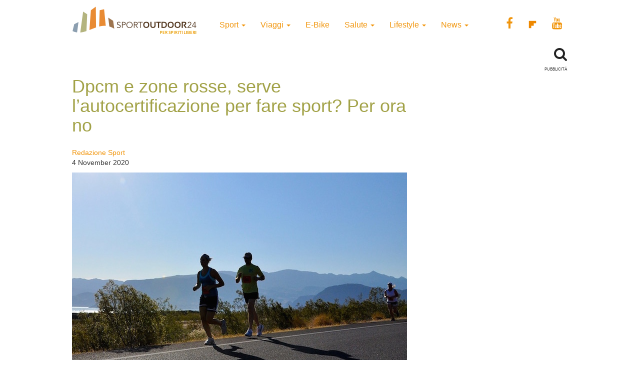

--- FILE ---
content_type: text/html; charset=UTF-8
request_url: https://www.sportoutdoor24.it/news/autocertificazione-sport/
body_size: 12668
content:
<!doctype html>
<html class="no-js" lang="en-US">
<head>
<meta charset="utf-8">
<meta http-equiv="x-ua-compatible" content="ie=edge">
<meta name="viewport" content="width=device-width, initial-scale=1">
<meta name='robots' content='index, follow, max-image-preview:large, max-snippet:-1, max-video-preview:-1' />
<script>window._gmp = window._gmp || {};window._gmp.pageType = 'default';</script><!-- Google Tag Manager -->
<script>(function(w,d,s,l,i){w[l]=w[l]||[];w[l].push({'gtm.start':
new Date().getTime(),event:'gtm.js'});var f=d.getElementsByTagName(s)[0],
j=d.createElement(s),dl=l!='dataLayer'?'&l='+l:'';j.async=true;j.src=
'https://www.googletagmanager.com/gtm.js?id='+i+dl;f.parentNode.insertBefore(j,f);
})(window,document,'script','dataLayer','GTM-T69XQHW');</script>
<!-- End Google Tag Manager -->
<!-- This site is optimized with the Yoast SEO plugin v18.4.1 - https://yoast.com/wordpress/plugins/seo/ -->
<title>Dpcm e zone rosse, serve l&#039;autocertificazione per fare sport? Per ora no</title>
<meta name="description" content="Nel nuovo Dpcm si parla di restrizioni nell’attività fisica e nello sport, ma al momento non è necessaria l’autocertificazione per chi esce da casa" />
<link rel="canonical" href="https://www.sportoutdoor24.it/news/autocertificazione-sport/" />
<meta property="og:locale" content="en_US" />
<meta property="og:type" content="article" />
<meta property="og:title" content="Dpcm e zone rosse, serve l&#039;autocertificazione per fare sport? Per ora no" />
<meta property="og:description" content="Nel nuovo Dpcm si parla di restrizioni nell’attività fisica e nello sport, ma al momento non è necessaria l’autocertificazione per chi esce da casa" />
<meta property="og:url" content="https://www.sportoutdoor24.it/news/autocertificazione-sport/" />
<meta property="og:site_name" content="SportOutdoor24" />
<meta property="article:publisher" content="https://www.facebook.com/sportoutdoor24" />
<meta property="article:published_time" content="2020-11-04T14:34:12+00:00" />
<meta property="article:modified_time" content="2020-11-05T12:46:56+00:00" />
<meta property="og:image" content="https://www.sportoutdoor24.it/app/uploads/2020/11/autocertificazione-sport.jpg" />
<meta property="og:image:width" content="670" />
<meta property="og:image:height" content="470" />
<meta property="og:image:type" content="image/jpeg" />
<meta name="twitter:card" content="summary_large_image" />
<script type="application/ld+json" class="yoast-schema-graph">{"@context":"https://schema.org","@graph":[{"@type":"Organization","@id":"https://www.sportoutdoor24.it/#organization","name":"SportOutdoor24","url":"https://www.sportoutdoor24.it/","sameAs":["https://www.facebook.com/sportoutdoor24","https://www.instagram.com/sportoutdoor24","https://www.youtube.com/c/Sportoutdoor24It/"],"logo":{"@type":"ImageObject","@id":"https://www.sportoutdoor24.it/#logo","inLanguage":"en-US","url":"https://www.sportoutdoor24.it/app/uploads/2021/01/sportoutdoor24.png","contentUrl":"https://www.sportoutdoor24.it/app/uploads/2021/01/sportoutdoor24.png","width":192,"height":192,"caption":"SportOutdoor24"},"image":{"@id":"https://www.sportoutdoor24.it/#logo"}},{"@type":"WebSite","@id":"https://www.sportoutdoor24.it/#website","url":"https://www.sportoutdoor24.it/","name":"SportOutdoor24","description":"Per spiriti liberi","publisher":{"@id":"https://www.sportoutdoor24.it/#organization"},"potentialAction":[{"@type":"SearchAction","target":{"@type":"EntryPoint","urlTemplate":"https://www.sportoutdoor24.it/?s={search_term_string}"},"query-input":"required name=search_term_string"}],"inLanguage":"en-US"},{"@type":"ImageObject","@id":"https://www.sportoutdoor24.it/news/autocertificazione-sport/#primaryimage","inLanguage":"en-US","url":"https://www.sportoutdoor24.it/app/uploads/2020/11/autocertificazione-sport.jpg","contentUrl":"https://www.sportoutdoor24.it/app/uploads/2020/11/autocertificazione-sport.jpg","width":670,"height":470,"caption":"autocertificazione-sport"},{"@type":"WebPage","@id":"https://www.sportoutdoor24.it/news/autocertificazione-sport/#webpage","url":"https://www.sportoutdoor24.it/news/autocertificazione-sport/","name":"Dpcm e zone rosse, serve l'autocertificazione per fare sport? Per ora no","isPartOf":{"@id":"https://www.sportoutdoor24.it/#website"},"primaryImageOfPage":{"@id":"https://www.sportoutdoor24.it/news/autocertificazione-sport/#primaryimage"},"datePublished":"2020-11-04T14:34:12+00:00","dateModified":"2020-11-05T12:46:56+00:00","description":"Nel nuovo Dpcm si parla di restrizioni nell’attività fisica e nello sport, ma al momento non è necessaria l’autocertificazione per chi esce da casa","breadcrumb":{"@id":"https://www.sportoutdoor24.it/news/autocertificazione-sport/#breadcrumb"},"inLanguage":"en-US","potentialAction":[{"@type":"ReadAction","target":["https://www.sportoutdoor24.it/news/autocertificazione-sport/"]}]},{"@type":"BreadcrumbList","@id":"https://www.sportoutdoor24.it/news/autocertificazione-sport/#breadcrumb","itemListElement":[{"@type":"ListItem","position":1,"name":"Home","item":"https://www.sportoutdoor24.it/"},{"@type":"ListItem","position":2,"name":"Dpcm e zone rosse, serve l&#8217;autocertificazione per fare sport? Per ora no"}]},{"@type":"Article","@id":"https://www.sportoutdoor24.it/news/autocertificazione-sport/#article","isPartOf":{"@id":"https://www.sportoutdoor24.it/news/autocertificazione-sport/#webpage"},"author":{"@id":"https://www.sportoutdoor24.it/#/schema/person/b471f8ba475ff0c9bd2e44a7e140d3a6"},"headline":"Dpcm e zone rosse, serve l&#8217;autocertificazione per fare sport? Per ora no","datePublished":"2020-11-04T14:34:12+00:00","dateModified":"2020-11-05T12:46:56+00:00","mainEntityOfPage":{"@id":"https://www.sportoutdoor24.it/news/autocertificazione-sport/#webpage"},"wordCount":698,"publisher":{"@id":"https://www.sportoutdoor24.it/#organization"},"image":{"@id":"https://www.sportoutdoor24.it/news/autocertificazione-sport/#primaryimage"},"thumbnailUrl":"https://www.sportoutdoor24.it/app/uploads/2020/11/autocertificazione-sport.jpg","keywords":["coronavirus","covid-19","dpcm"],"articleSection":["News"],"inLanguage":"en-US"},{"@type":"Person","@id":"https://www.sportoutdoor24.it/#/schema/person/b471f8ba475ff0c9bd2e44a7e140d3a6","name":"Redazione Sport","image":{"@type":"ImageObject","@id":"https://www.sportoutdoor24.it/#personlogo","inLanguage":"en-US","url":"https://secure.gravatar.com/avatar/2ba1f19f329e348e3abddd0d3484e96e?s=96&d=mm&r=g","contentUrl":"https://secure.gravatar.com/avatar/2ba1f19f329e348e3abddd0d3484e96e?s=96&d=mm&r=g","caption":"Redazione Sport"},"url":"https://www.sportoutdoor24.it/author/redazione-sport/"}]}</script>
<!-- / Yoast SEO plugin. -->
<link rel="icon" href="https://www.sportoutdoor24.it/app/themes/sportoutdoor24_2021/assets/images/favicon.ico" >
<link rel="shortcut icon" href="https://www.sportoutdoor24.it/app/themes/sportoutdoor24_2021/assets/images/favicon.ico" >
<link rel="apple-touch-icon" href="https://www.sportoutdoor24.it/app/themes/sportoutdoor24_2021/assets/images/apple-icon-sportoutdoor24.png" >
<link rel="apple-touch-icon" sizes="57x57" href="https://www.sportoutdoor24.it/app/themes/sportoutdoor24_2021/assets/images/favicon/apple-icon-57x57.png">
<link rel="apple-touch-icon" sizes="60x60" href="https://www.sportoutdoor24.it/app/themes/sportoutdoor24_2021/assets/images/favicon/apple-icon-60x60.png">
<link rel="apple-touch-icon" sizes="72x72" href="https://www.sportoutdoor24.it/app/themes/sportoutdoor24_2021/assets/images/favicon/apple-icon-72x72.png">
<link rel="apple-touch-icon" sizes="76x76" href="https://www.sportoutdoor24.it/app/themes/sportoutdoor24_2021/assets/images/favicon/apple-icon-76x76.png">
<link rel="apple-touch-icon" sizes="114x114" href="https://www.sportoutdoor24.it/app/themes/sportoutdoor24_2021/assets/images/favicon/apple-icon-114x114.png">
<link rel="apple-touch-icon" sizes="120x120" href="https://www.sportoutdoor24.it/app/themes/sportoutdoor24_2021/assets/images/favicon/apple-icon-120x120.png">
<link rel="apple-touch-icon" sizes="144x144" href="https://www.sportoutdoor24.it/app/themes/sportoutdoor24_2021/assets/images/favicon/apple-icon-144x144.png">
<link rel="apple-touch-icon" sizes="152x152" href="https://www.sportoutdoor24.it/app/themes/sportoutdoor24_2021/assets/images/favicon/apple-icon-152x152.png">
<link rel="apple-touch-icon" sizes="180x180" href="https://www.sportoutdoor24.it/app/themes/sportoutdoor24_2021/assets/images/favicon/apple-icon-180x180.png">
<link rel="icon" type="image/png" sizes="192x192"  href="https://www.sportoutdoor24.it/app/themes/sportoutdoor24_2021/assets/images/favicon/android-icon-192x192.png">
<link rel="icon" type="image/png" sizes="32x32" href="https://www.sportoutdoor24.it/app/themes/sportoutdoor24_2021/assets/images/favicon/favicon-32x32.png">
<link rel="icon" type="image/png" sizes="96x96" href="https://www.sportoutdoor24.it/app/themes/sportoutdoor24_2021/assets/images/favicon/favicon-96x96.png">
<link rel="icon" type="image/png" sizes="16x16" href="https://www.sportoutdoor24.it/app/themes/sportoutdoor24_2021/assets/images/favicon/favicon-16x16.png">
<link rel="manifest" href="https://www.sportoutdoor24.it/app/themes/sportoutdoor24_2021/assets/images/favicon/manifest.json">
<meta name="msapplication-TileColor" content="#ffffff">
<meta name="msapplication-TileImage" content="/ms-icon-144x144.png">
<meta name="theme-color" content="#ffffff">
<!-- <link rel='stylesheet' id='wp-block-library-css'  href='https://www.sportoutdoor24.it/wp/wp-includes/css/dist/block-library/style.css?ver=5.7.2' type='text/css' media='all' /> -->
<!-- <link rel='stylesheet' id='custom-style-css'  href='https://www.sportoutdoor24.it/app/themes/sportoutdoor24_2021/assets/styles/custom.css?ver=5.7.2' type='text/css' media='all' /> -->
<!-- <link rel='stylesheet' id='sage_css-css'  href='https://www.sportoutdoor24.it/app/themes/sportoutdoor24_2021/dist/styles/main.css?ver=20200313' type='text/css' media='all' /> -->
<!-- <link rel='stylesheet' id='colorbox-css'  href='https://www.sportoutdoor24.it/app/plugins/slideshow-gallery/views/default/css/colorbox.css?ver=1.3.19' type='text/css' media='all' /> -->
<link rel="stylesheet" type="text/css" href="//www.sportoutdoor24.it/app/cache/wpfc-minified/jpb68wuc/hghz1.css" media="all"/>
<script type='text/javascript' src='https://www.sportoutdoor24.it/wp/wp-includes/js/jquery/jquery.js?ver=3.5.1' id='jquery-core-js'></script>
<script type='text/javascript' defer src='https://www.sportoutdoor24.it/wp/wp-includes/js/jquery/jquery-migrate.js?ver=3.3.2' id='jquery-migrate-js'></script>
<script type='text/javascript' defer src='https://www.sportoutdoor24.it/app/plugins/slideshow-gallery/views/default/js/gallery.js?ver=1.0' id='slideshow-gallery-js'></script>
<script type='text/javascript' defer src='https://www.sportoutdoor24.it/app/plugins/slideshow-gallery/views/default/js/colorbox.js?ver=1.6.3' id='colorbox-js'></script>
<script type='text/javascript' defer src='https://www.sportoutdoor24.it/app/plugins/slideshow-gallery/views/default/js/jquery-ui.js?ver=5.7.2' id='jquery-ui-effects-js'></script>
<link rel="https://api.w.org/" href="https://www.sportoutdoor24.it/wp-json/" /><link rel="alternate" type="application/json" href="https://www.sportoutdoor24.it/wp-json/wp/v2/posts/65958" /><link rel="EditURI" type="application/rsd+xml" title="RSD" href="https://www.sportoutdoor24.it/wp/xmlrpc.php?rsd" />
<link rel="wlwmanifest" type="application/wlwmanifest+xml" href="https://www.sportoutdoor24.it/wp/wp-includes/wlwmanifest.xml" /> 
<meta name="generator" content="WordPress 5.7.2" />
<link rel='shortlink' href='https://www.sportoutdoor24.it/?p=65958' />
<link rel="alternate" type="application/json+oembed" href="https://www.sportoutdoor24.it/wp-json/oembed/1.0/embed?url=https%3A%2F%2Fwww.sportoutdoor24.it%2Fnews%2Fautocertificazione-sport%2F" />
<link rel="alternate" type="text/xml+oembed" href="https://www.sportoutdoor24.it/wp-json/oembed/1.0/embed?url=https%3A%2F%2Fwww.sportoutdoor24.it%2Fnews%2Fautocertificazione-sport%2F&#038;format=xml" />
<script type="text/javascript">
(function($) {
var $document = $(document);
$document.ready(function() {
if (typeof $.fn.colorbox !== 'undefined') {
$.extend($.colorbox.settings, {
current: "Image {current} of {total}",
previous: "Previous",
next: "Next",
close: "Close",
xhrError: "This content failed to load",
imgError: "This image failed to load"
});
}
});
})(jQuery);
</script><link rel="icon" href="https://www.sportoutdoor24.it/app/uploads/2021/03/favicon-32x32.png" sizes="32x32" />
<link rel="icon" href="https://www.sportoutdoor24.it/app/uploads/2021/03/favicon-192x192.png" sizes="192x192" />
<link rel="apple-touch-icon" href="https://www.sportoutdoor24.it/app/uploads/2021/03/favicon-180x180.png" />
<meta name="msapplication-TileImage" content="https://www.sportoutdoor24.it/app/uploads/2021/03/favicon-270x270.png" />
<script async type="text/javascript" src="//clickiocmp.com/t/consent_239383.js"></script>
<script>!function(){var M=document.createElement("div");M.className="azerion_privacy_privacy",M.style.position="fixed",M.style.padding="0",M.style.zIndex="9999",M.style.background="#f7f7f7",M.style.bottom="70px",M.style.left="0",M.style.boxSizing="border-box",M.style.fontFamily="Helvetica Neue,arial,sans-serif",M.style.fontWeight="400",M.style.fontSize="14px",M.style.lineHeight="14px",M.style["border-top-left-radius"]="3px",M.style["border-top-right-radius"]="3px",M.style["border-bottom-right-radius"]="3px",M.style["-webkit-border-top-left-radius"]="3px",M.style["-webkit-border-top-right-radius"]="3px",M.style["-webkit-border-bottom-right-radius"]="3px",M.style["-moz-border-radius-topleft"]="3px",M.style["-moz-border-radius-topright"]="3px",M.style["-moz-border-radius-bottomright"]="3px",M.style["writing-mode"]="tb-rl";var t=document.createElement("a");t.className="azerion_privacy_privacybutton",t.href="javascript:void(0)",t.onclick=function(){return void 0!==window.__lxG__consent__&&null!==window.__lxG__consent__.getState()&&window.__lxG__consent__.showConsent(),!1},t.style.padding="5px",t.style.display="block",t.style.textDecoration="none",t.style.color="#888",t.style.cursor="pointer",t.style.boxSizing="border-box",t.style.backgroundColor="transparent",M.appendChild(t);var w=document.createElement("img");w.className="azerion_privacy_privacyimg",w.src="[data-uri]",w.style.width="14px",w.style.height="14px",w.style.borderStyle="none",w.style.boxSizing="border-box",t.appendChild(w),t.innerHTML+="Privacy";var D=0;window.onscroll=function(){0==D&&(D++,document.body.appendChild(M))}}();</script>
<style>
.gmp-container-ads{
min-height: 280px;
display: flex;
flex-direction: column;
justify-content: center;
align-items: center;
}
@media only screen and (max-width:970px) {
#gmp-topmobile{
min-height: 280px;
display: flex;
flex-direction: column;
justify-content: center;
align-items: center;
}
#gmpSkinMobileSpacer{
height:0;
min-height:0!important;
}
header.header-site{
margin-top:100px;
}
}
@media only screen and (min-width:971px) {
#gmp-masthead {
min-height: 250px;
}
#gmp-topright,
#gmp-middleright{
min-height: 600px;
}
#gmp-insideposttop {
min-height: 280px;
display: flex;
flex-direction: column;
justify-content: center;
align-items: center;
}
}
</style>
<meta name="google-site-verification" content="3RiKFQYT4Acvq1OI-1zYxWp93EapmaiJlBs_7x6nmZ0" />
<script>
var COOKIES_ACCEPTED = false ;
</script>
</head>
<body class="post-template-default single single-post postid-65958 single-format-standard autocertificazione-sport">
<!-- Google Tag Manager (noscript) -->
<noscript><iframe src="https://www.googletagmanager.com/ns.html?id=GTM-T69XQHW"
height="0" width="0" style="display:none;visibility:hidden"></iframe></noscript>
<!-- End Google Tag Manager (noscript) -->	  
<header class="header-site" role="banner">  
<div class="container">
<div class="row">
<a class="brand" title="SportOutdoor24" href="https://www.sportoutdoor24.it/" data-wpel-link="internal">
<img src="https://www.sportoutdoor24.it/app/themes/sportoutdoor24_2021/assets/images/sportoutdoor24-logo.png" alt="Sportoutdoor24 logo" class="brand-img" />
</a>
<div class="navbar-header">
<span class="navbar-label">MENU</span>
<button type="button" class="navbar-toggle collapsed menu-toggle" data-toggle="collapse" data-target=".navbar-collapse"
on="tap:AMP.setState( { navMenuExpanded: ! navMenuExpanded } )"
[class]="'navbar-toggle collapsed menu-toggle' + ( navMenuExpanded ? ' toggled-on' : '' )"
aria-expanded="false"
[aria-expanded]="navMenuExpanded ? 'true' : 'false'"
>
<span class="sr-only">Toggle navigation</span>
<span class="icon-bar"></span>
<span class="icon-bar"></span>
<span class="icon-bar"></span>
</button>
</div>
<nav class="collapse navbar-collapse" role="navigation">
<div class="menu-menu-categorie-container"><ul id="menu-menu-categorie" class="nav navbar-nav"><li id="menu-item-1688" class="menu-item menu-item-type-taxonomy menu-item-object-category menu-item-has-children menu-item-1688 dropdown"><a title="Sport" href="https://www.sportoutdoor24.it/sport/" data-toggle="dropdown" class="dropdown-toggle" aria-haspopup="true" data-wpel-link="internal">Sport <span class="caret hidden-xs"></span></a>
<ul role="menu" class=" dropdown-menu">
<li id="menu-item-1692" class="menu-item menu-item-type-taxonomy menu-item-object-category menu-item-1692"><a title="Running" href="https://www.sportoutdoor24.it/sport/running/" data-wpel-link="internal">Running</a></li>
<li id="menu-item-1691" class="menu-item menu-item-type-taxonomy menu-item-object-category menu-item-has-children menu-item-1691 dropdown"><a title="Bici" href="https://www.sportoutdoor24.it/sport/bici/" data-wpel-link="internal">Bici</a>
<ul role="menu" class=" dropdown-menu">
<li id="menu-item-61497" class="menu-item menu-item-type-taxonomy menu-item-object-category menu-item-61497"><a title="MTB" href="https://www.sportoutdoor24.it/sport/bici/mtb/" data-wpel-link="internal">MTB</a></li>
<li id="menu-item-61498" class="menu-item menu-item-type-taxonomy menu-item-object-category menu-item-61498"><a title="Strada" href="https://www.sportoutdoor24.it/sport/bici/strada/" data-wpel-link="internal">Strada</a></li>
</ul>
</li>
<li id="menu-item-1695" class="menu-item menu-item-type-taxonomy menu-item-object-category menu-item-1695"><a title="Trekking" href="https://www.sportoutdoor24.it/sport/trekking/" data-wpel-link="internal">Trekking</a></li>
<li id="menu-item-1690" class="menu-item menu-item-type-taxonomy menu-item-object-category menu-item-1690"><a title="Fitness" href="https://www.sportoutdoor24.it/sport/fitness/" data-wpel-link="internal">Fitness</a></li>
<li id="menu-item-1693" class="menu-item menu-item-type-taxonomy menu-item-object-category menu-item-1693"><a title="Sport Invernali" href="https://www.sportoutdoor24.it/sport/sport-invernali/" data-wpel-link="internal">Sport Invernali</a></li>
<li id="menu-item-1694" class="menu-item menu-item-type-taxonomy menu-item-object-category menu-item-1694"><a title="Sport acquatici" href="https://www.sportoutdoor24.it/sport/sport-acquatici/" data-wpel-link="internal">Sport acquatici</a></li>
<li id="menu-item-1689" class="menu-item menu-item-type-taxonomy menu-item-object-category menu-item-1689"><a title="Arrampicata" href="https://www.sportoutdoor24.it/sport/arrampicata/" data-wpel-link="internal">Arrampicata</a></li>
<li id="menu-item-61499" class="menu-item menu-item-type-taxonomy menu-item-object-category menu-item-61499"><a title="Nuoto" href="https://www.sportoutdoor24.it/sport/nuoto/" data-wpel-link="internal">Nuoto</a></li>
</ul>
</li>
<li id="menu-item-1706" class="menu-item menu-item-type-taxonomy menu-item-object-category menu-item-has-children menu-item-1706 dropdown"><a title="Viaggi" href="https://www.sportoutdoor24.it/viaggi/" data-toggle="dropdown" class="dropdown-toggle" aria-haspopup="true" data-wpel-link="internal">Viaggi <span class="caret hidden-xs"></span></a>
<ul role="menu" class=" dropdown-menu">
<li id="menu-item-1713" class="menu-item menu-item-type-taxonomy menu-item-object-category menu-item-1713"><a title="Montagna" href="https://www.sportoutdoor24.it/viaggi/montagna/" data-wpel-link="internal">Montagna</a></li>
<li id="menu-item-1712" class="menu-item menu-item-type-taxonomy menu-item-object-category menu-item-1712"><a title="Cicloturismo" href="https://www.sportoutdoor24.it/viaggi/cicloturismo/" data-wpel-link="internal">Cicloturismo</a></li>
<li id="menu-item-1711" class="menu-item menu-item-type-taxonomy menu-item-object-category menu-item-1711"><a title="Cammini" href="https://www.sportoutdoor24.it/viaggi/cammini/" data-wpel-link="internal">Cammini</a></li>
<li id="menu-item-1709" class="menu-item menu-item-type-taxonomy menu-item-object-category menu-item-1709"><a title="Italia" href="https://www.sportoutdoor24.it/viaggi/italia/" data-wpel-link="internal">Italia</a></li>
<li id="menu-item-1708" class="menu-item menu-item-type-taxonomy menu-item-object-category menu-item-1708"><a title="Avventura" href="https://www.sportoutdoor24.it/viaggi/avventura/" data-wpel-link="internal">Avventura</a></li>
<li id="menu-item-1710" class="menu-item menu-item-type-taxonomy menu-item-object-category menu-item-1710"><a title="Bambini" href="https://www.sportoutdoor24.it/viaggi/bambini/" data-wpel-link="internal">Bambini</a></li>
<li id="menu-item-61501" class="menu-item menu-item-type-taxonomy menu-item-object-category menu-item-61501"><a title="Dove Sciare" href="https://www.sportoutdoor24.it/viaggi/dove-sciare/" data-wpel-link="internal">Dove Sciare</a></li>
</ul>
</li>
<li id="menu-item-1718" class="menu-item menu-item-type-taxonomy menu-item-object-category menu-item-1718"><a title="E-Bike" href="https://www.sportoutdoor24.it/lifestyle/e-bike/" data-wpel-link="internal">E-Bike</a></li>
<li id="menu-item-1696" class="menu-item menu-item-type-taxonomy menu-item-object-category menu-item-has-children menu-item-1696 dropdown"><a title="Salute" href="https://www.sportoutdoor24.it/salute/" data-toggle="dropdown" class="dropdown-toggle" aria-haspopup="true" data-wpel-link="internal">Salute <span class="caret hidden-xs"></span></a>
<ul role="menu" class=" dropdown-menu">
<li id="menu-item-1699" class="menu-item menu-item-type-taxonomy menu-item-object-category menu-item-1699"><a title="Alimentazione" href="https://www.sportoutdoor24.it/salute/alimentazione/" data-wpel-link="internal">Alimentazione</a></li>
<li id="menu-item-61496" class="menu-item menu-item-type-taxonomy menu-item-object-category menu-item-61496"><a title="Cure e rimedi" href="https://www.sportoutdoor24.it/salute/cure-rimedi/" data-wpel-link="internal">Cure e rimedi</a></li>
<li id="menu-item-1700" class="menu-item menu-item-type-taxonomy menu-item-object-category menu-item-1700"><a title="Psicologia" href="https://www.sportoutdoor24.it/salute/psicologia/" data-wpel-link="internal">Psicologia</a></li>
</ul>
</li>
<li id="menu-item-1714" class="menu-item menu-item-type-taxonomy menu-item-object-category menu-item-has-children menu-item-1714 dropdown"><a title="Lifestyle" href="https://www.sportoutdoor24.it/lifestyle/" data-toggle="dropdown" class="dropdown-toggle" aria-haspopup="true" data-wpel-link="internal">Lifestyle <span class="caret hidden-xs"></span></a>
<ul role="menu" class=" dropdown-menu">
<li id="menu-item-1716" class="menu-item menu-item-type-taxonomy menu-item-object-category menu-item-1716"><a title="Auto" href="https://www.sportoutdoor24.it/lifestyle/auto/" data-wpel-link="internal">Auto</a></li>
<li id="menu-item-1720" class="menu-item menu-item-type-taxonomy menu-item-object-category menu-item-1720"><a title="Cultura" href="https://www.sportoutdoor24.it/lifestyle/cultura/" data-wpel-link="internal">Cultura</a></li>
<li id="menu-item-1719" class="menu-item menu-item-type-taxonomy menu-item-object-category menu-item-1719"><a title="Tecnologia" href="https://www.sportoutdoor24.it/lifestyle/tecnologia/" data-wpel-link="internal">Tecnologia</a></li>
<li id="menu-item-61495" class="menu-item menu-item-type-taxonomy menu-item-object-category menu-item-61495"><a title="Ambiente" href="https://www.sportoutdoor24.it/lifestyle/ambiente/" data-wpel-link="internal">Ambiente</a></li>
</ul>
</li>
<li id="menu-item-1701" class="menu-item menu-item-type-taxonomy menu-item-object-category current-post-ancestor current-menu-parent current-post-parent menu-item-has-children menu-item-1701 dropdown"><a title="News" href="https://www.sportoutdoor24.it/news/" data-toggle="dropdown" class="dropdown-toggle" aria-haspopup="true" data-wpel-link="internal">News <span class="caret hidden-xs"></span></a>
<ul role="menu" class=" dropdown-menu">
<li id="menu-item-1703" class="menu-item menu-item-type-taxonomy menu-item-object-category menu-item-1703"><a title="Eventi" href="https://www.sportoutdoor24.it/news/eventi/" data-wpel-link="internal">Eventi</a></li>
</ul>
</li>
</ul></div>       
<div class="social_general">
<a href="https://www.facebook.com/sportoutdoor24" target="_blank" data-wpel-link="external" rel="external noopener noreferrer"><i class="fa fa-facebook"></i></a>
<a href="https://flipboard.com/@Sportoutdoor24" target="_blank" data-wpel-link="external" rel="external noopener noreferrer"><img src="/app/themes/sportoutdoor24/assets/images/flipboard-brands.svg" style="display:inline-block; width:24px;vertical-align:middle;filter:invert(100%);background-color:#1177ff;" alt="sfoglia SportOutdoor24 su Flipboard"></a>
<a href="https://www.youtube.com/channel/UCsHX8lkdFLdQz9Mit6J-e5w" target="_blank" data-wpel-link="external" rel="external noopener noreferrer"><i class="fa fa-youtube"></i></a>
</div>
</nav>
</div>
<div class="row">
<div class="col-xs-8"> 
</div>
<div class="col-xs-4">
<div class="WrapSearch"><i class="fa fa-search"></i>                <div id="searchwrapper"  role="search">
<form method="get" id="searchform" action="https://www.sportoutdoor24.it/">
<div class="form-group">
<input type="text" class="searchbox form-control" name="s" value="" id="s" placeholder="Cerca..." />
</div>
</form>
</div>
</div>	    </div>
</div>
<div class="row">
<div class="box_inevidenza">
</div>
</div>
</div>
</header>
<div class="wrap container" role="document">
<div class="content row">
<main id="main" class="main" role="main">
<div class="row ColContent-row">
<div class="col-md-8 ColContentMain">
<div class='code-block code-block-3' style='margin: 8px 0; clear: both;'>
<div id="gmpSkinMobileSpacer"></div></div>
<article class="post-65958 post type-post status-publish format-standard has-post-thumbnail hentry category-news tag-coronavirus tag-covid-19 tag-dpcm">
<h1>Dpcm e zone rosse, serve l&#8217;autocertificazione per fare sport? Per ora no</h1>
<div class="row">
<div class="col-xs-12 col-sm-6"><p class="byline author vcard">
<a href="https://www.sportoutdoor24.it/author/redazione-sport/" rel="author" class="fn" data-wpel-link="internal">
Redazione Sport	</a><br>
<time class="updated" datetime="2020-11-04T15:34:12+01:00"> 4 November 2020</time>
</p>
</div>
<div class="col-xs-12 col-sm-6 text-center">
<div class="addthis_inline_share_toolbox"></div><amp-addthis width="320" height="92" layout="responsive" data-pub-id="ra-6131f0c3fab12709" data-widget-id="ll7m" data-widget-type="floating"></amp-addthis></div>
</div>
<header class="header-single-post">
<img width="670" height="470" src="https://www.sportoutdoor24.it/app/uploads/2020/11/autocertificazione-sport-670x470.jpg" class="img-responsive wp-post-image" alt="autocertificazione-sport" loading="lazy" srcset="https://www.sportoutdoor24.it/app/uploads/2020/11/autocertificazione-sport.jpg 670w, https://www.sportoutdoor24.it/app/uploads/2020/11/autocertificazione-sport-331x232.jpg 331w" sizes="(max-width: 670px) 100vw, 670px" /></header>
<div class="entry-content">
<div class='code-block code-block-1' style='margin: 8px auto; text-align: center; display: block; clear: both;'>
<div id='gmp-intext_vip' class='gmp'></div></div>
<p>Nelle norme del <strong>nuovo Dpcm del 3 novembre</strong> si spiega se<strong> serve autocertificazione per fare sport nelle zone rosse?</strong> Risposta veloce: no, non serve. Almeno per ora. E naturalmente a meno che non ci stiamo muovendo in deroga ai divieti.<br />
Le misure restrittive per gli spostamenti fanno differenza fra le attività che si possono fare a livello nazionale e quelle pi restrittive dedicate alle zone a più alto rischio.<br />
Dopo l’attribuzione delle categorie di rischio alle regioni e provincie <strong>(zone gialle, arancioni, rosse),</strong> e misure anti Covid del nuovo Dpcm entreranno in vigore <strong>dal 6 novembre e dureranno fino al 3 dicembre</strong>, nella speranza di poter passare le feste Natalizie con una maggiore libertà.</p><div class='code-block code-block-4' style='margin: 8px auto; text-align: center; display: block; clear: both;'>
<div id='gmp-topmobile' class='gmp'></div></div>
<div class='code-block code-block-2' style='margin: 8px auto; text-align: center; display: block; clear: both;'>
<div id='gmp-insideposttop' class='gmp'></div></div>
<h2>Dpcm e zone rosse, serve autocertificazione per fare sport?</h2>
<p>Sul <a href="https://www.interno.gov.it/sites/default/files/2020-10/modello_autodichiarazione_editabile_ottobre_2020.pdf" target="_blank" rel="noopener noreferrer external" data-wpel-link="external">sito del Ministero dell’Interno</a> si trova il modulo di autocertificazione da esibire a giustificazione degli spostamenti sui territori regionale.<br />
Ma sul testo del Dpcm <strong>non si leggono per ora indicazioni su autocertificazioni per chi fa sport,</strong> passeggiate o esce di casa a correre per una sesione di running<strong>.<br />
</strong>Non è chiaro cosa devono fare i cittadini della <a href="https://www.sportoutdoor24.it/news/lombardia-zona-rossa/" data-wpel-link="internal"><strong>Lombardia</strong></a>, dove vige l’obbligo di autocertificazione fino al 14 novembre, e per <strong>Campania</strong> e <strong>Lazio</strong> la Lombardia, dove c’è l’obbligo fino al 24 novembre.<br />
Qui c’è da considerare che le <strong>ordinanze regionali sono prevalenti rispetto a quelle</strong> <strong>nazionali</strong> e dunque è lecito pensare che in queste regioni rimanga valido l’obbligo di autodichiarazione fino alle date stabilite.</p>
<h2>Nuovo Dpcm 3 novembre, gli spostamenti</h2>
<p>Fra 5 novembre e 3 dicembre sono <strong>vietati spostamenti in entrata e uscita dai territori ad alto rischio (zone arancioni e rosse).</strong><br />
Nelle Regioni classificate a grado 3 di rischio (arancioni) non si potrà quindi viaggiare se non per comprovate esigenze lavorative o per motivi di salute, mentre nelle aree a rischio più alto (rosse) sarà invece <strong>proibito qualsiasi spostamento (sia con mezzi di trasporto pubblici che privati) in una provincia o in un comune</strong> diversi da quello di residenza, domicilio o abitazione.<br />
Ci sono <strong>alcune</strong> <strong>eccezioni</strong>, ovvero le comprovate esigenze lavorative, di studio, i motivi di salute e le situazioni di necessità.<br />
Sono comunque <strong>consentiti gli spostamenti per andare a scuola</strong> per chi ha la possibilità di assistere a lezioni in presenza e è consentito il <strong>rientro presso il proprio domicilio</strong>, abitazione o residenza.<br />
<strong>&gt;&gt; LEGGI ANCHE: <a href="https://www.sportoutdoor24.it/news/mascherina-obbligatoria-per-lattivita-motoria-allaperto-che-cosa-significa/" target="_blank" rel="noopener noreferrer" data-wpel-link="internal">Mascherina obbligatoria per l’attività motoria all’aperto: che cosa significa</a> </strong></p>
<h2>Nuovo Dpcm, lo sport nelle zone rosse</h2>
<p>Le restrizioni per chi fa sport sono simili a quelle della primavera 2020: come spieghiamo in <strong><a href="https://www.sportoutdoor24.it/news/sport-nelle-zone-rosse/" data-wpel-link="internal">questo articolo approfondito</a></strong>, nell’articolo del Dpcm dedicato alle misure per le aree a massimo rischio si legge che “è consentito svolgere individualmente attività motoria <strong>in prossimità della propria abitazione</strong>, purché comunque nel rispetto della distanza di almeno un metro da ogni altra persona e con obbligo di utilizzo di dispositivi di protezione delle vie respiratorie”. Inoltre è “consentito lo svolgimento di attività sportiva<strong> esclusivamente all’aperto ed in forma individuale</strong>”.<br />
Le <strong>passeggiate</strong> (“attività motoria”) quindi si potranno fare solamente <strong>vicino a casa propria</strong>, ma l’attività sportiva sarà consentita anche lontano da casa, purché da soli, all’aperto e <strong>senza uscire dal proprio comune di residenza.</strong><br />
Niente calcio e a basket al parco, <strong>sì invece la corsa e la bici e anche lo sci di fondo (in solitaria e </strong> senza l’ausilio di impianti). Sospese anche le<strong> attività nei centri sportivi </strong>all’aperto, finora risparmiati del <a href="https://www.sportoutdoor24.it/news/nuovo-dpcm-24-ottobre-sport-cosa-cambia/" target="_blank" rel="noopener noreferrer" data-wpel-link="internal">Dpcm del 24 ottobre</a>.<br />
Una raccomandazione: è bene porre particolare <strong>attenzione a come ci comportiamo quando facciamo sport,</strong> per evitare i rischi: possiamo seguire<strong><a href="https://www.sportoutdoor24.it/salute/covid-19-sport-aperto-consigli-virologo-pregliasco-non-correre-rischi/" data-wpel-link="internal"> i consigli del professor Fabrizio Pregliasco</a></strong>, virologo e sanitario dell’Irccs Istituto Ortopedico Galeazzi di Milano.<br />
A <strong>livello</strong> <strong>nazionale</strong>, le regole inerenti allo sport <strong>rimarranno invariate</strong> rispetto alla situazione attuale: sarà consentito <strong>svolgere attività sportiva o attività motoria all’aperto</strong>, anche presso aree attrezzate e parchi pubblici, “purché nel rispetto della distanza di sicurezza interpersonale di almeno due metri per l’attività sportiva e di almeno un metro per ogni altra attività salvo che non sia necessaria la presenza di un accompagnatore per i minori o le persone non completamente autosufficienti”. In queste aree l’attività motoria (passeggiate) si potrà svolgere <strong>anche lontano da casa</strong>.<br />
[photo Foto di <a href="https://pixabay.com/it/users/skeeze-272447/?utm_source=link-attribution&amp;utm_medium=referral&amp;utm_campaign=image&amp;utm_content=1829201" data-wpel-link="external" rel="external noopener noreferrer">skeeze</a> da <a href="https://pixabay.com/it/?utm_source=link-attribution&amp;utm_medium=referral&amp;utm_campaign=image&amp;utm_content=1829201" data-wpel-link="external" rel="external noopener noreferrer">Pixabay</a>]</p>
<div class='code-block code-block-5' style='margin: 8px 0; clear: both;'>
<div id='gmp-native' class='gmp'></div></div>
<!-- CONTENT END 1 -->
<div class="reserved"><p>©RIPRODUZIONE RISERVATA</p></div>
<div class="text-left"><small>Pubblicità</small></div>
<div class="BoxAdv">
</div>
<div class="related-post-list">
<h3 class="text-uppercase mb-3">Potrebbe interessarti anche...</h3><div class="row justify-content-center related-post">
<div class="col-xs-6 col-sm-4 mb-1 p-1 d-flex align-items-stretch">
<div>
<div><a href="https://www.sportoutdoor24.it/news/perche-sempre-piu-persone-vorrebbero-diventare-vegetariane/" data-wpel-link="internal"><img width="300" height="200" src="https://www.sportoutdoor24.it/app/uploads/2020/04/maddi-bazzocco-qKbHvzXb85A-unsplash-300x200.jpg" class="card-img-top lazy wp-post-image" alt="Perché sempre più persone vorrebbero diventare vegetariane" loading="lazy" srcset="https://www.sportoutdoor24.it/app/uploads/2020/04/maddi-bazzocco-qKbHvzXb85A-unsplash-300x200.jpg 300w, https://www.sportoutdoor24.it/app/uploads/2020/04/maddi-bazzocco-qKbHvzXb85A-unsplash-1024x683.jpg 1024w, https://www.sportoutdoor24.it/app/uploads/2020/04/maddi-bazzocco-qKbHvzXb85A-unsplash-768x512.jpg 768w, https://www.sportoutdoor24.it/app/uploads/2020/04/maddi-bazzocco-qKbHvzXb85A-unsplash-1536x1024.jpg 1536w, https://www.sportoutdoor24.it/app/uploads/2020/04/maddi-bazzocco-qKbHvzXb85A-unsplash.jpg 1920w" sizes="(max-width: 300px) 100vw, 300px" /></a></div>
<div><a href="https://www.sportoutdoor24.it/news/perche-sempre-piu-persone-vorrebbero-diventare-vegetariane/" style="font-size:16px; line-height:1.1; font-weight:500; display:inline-block" data-wpel-link="internal">Perché sempre più persone vorrebbero diventare vegetariane</a>
<br><small>27 August 2025</small></div>
</div>
</div>
<div class="col-xs-6 col-sm-4 mb-1 p-1 d-flex align-items-stretch">
<div>
<div><a href="https://www.sportoutdoor24.it/news/e-il-cioccolato-fondente-quello-che-fa-davvero-bene-al-cuore/" data-wpel-link="internal"><img width="300" height="210" src="https://www.sportoutdoor24.it/app/uploads/2016/10/e-il-cioccolato-fondente-quello-che-fa-davvero-bene-al-cuore-300x210.jpg" class="card-img-top lazy wp-post-image" alt="" loading="lazy" srcset="https://www.sportoutdoor24.it/app/uploads/2016/10/e-il-cioccolato-fondente-quello-che-fa-davvero-bene-al-cuore-300x210.jpg 300w, https://www.sportoutdoor24.it/app/uploads/2016/10/e-il-cioccolato-fondente-quello-che-fa-davvero-bene-al-cuore.jpg 670w, https://www.sportoutdoor24.it/app/uploads/2016/10/e-il-cioccolato-fondente-quello-che-fa-davvero-bene-al-cuore-331x232.jpg 331w" sizes="(max-width: 300px) 100vw, 300px" /></a></div>
<div><a href="https://www.sportoutdoor24.it/news/e-il-cioccolato-fondente-quello-che-fa-davvero-bene-al-cuore/" style="font-size:16px; line-height:1.1; font-weight:500; display:inline-block" data-wpel-link="internal">È il cioccolato fondente quello che fa davvero bene al cuore?</a>
<br><small>30 August 2025</small></div>
</div>
</div>
<div class="col-xs-6 col-sm-4 mb-1 p-1 d-flex align-items-stretch">
<div>
<div><a href="https://www.sportoutdoor24.it/news/caraibi-classifica-isole-piu-sicure-going/" data-wpel-link="internal"><img width="300" height="225" src="https://www.sportoutdoor24.it/app/uploads/2026/01/Isole-più-sicure-Caraibi-300x225.jpg" class="card-img-top lazy wp-post-image" alt="Quali sono le isole più sicure dei Caraibi" loading="lazy" srcset="https://www.sportoutdoor24.it/app/uploads/2026/01/Isole-più-sicure-Caraibi-300x225.jpg 300w, https://www.sportoutdoor24.it/app/uploads/2026/01/Isole-più-sicure-Caraibi-1024x768.jpg 1024w, https://www.sportoutdoor24.it/app/uploads/2026/01/Isole-più-sicure-Caraibi-768x576.jpg 768w, https://www.sportoutdoor24.it/app/uploads/2026/01/Isole-più-sicure-Caraibi-100x75.jpg 100w, https://www.sportoutdoor24.it/app/uploads/2026/01/Isole-più-sicure-Caraibi.jpg 1200w" sizes="(max-width: 300px) 100vw, 300px" /></a></div>
<div><a href="https://www.sportoutdoor24.it/news/caraibi-classifica-isole-piu-sicure-going/" style="font-size:16px; line-height:1.1; font-weight:500; display:inline-block" data-wpel-link="internal">Caraibi, la classifica delle isole più sicure: i paradisi dove andare al caldo senza rischi</a>
<br><small>17 January 2026</small></div>
</div>
</div>
<div class="col-xs-6 col-sm-4 mb-1 p-1 d-flex align-items-stretch">
<div>
<div><a href="https://www.sportoutdoor24.it/news/il-64-degli-italiani-si-vede-bello-allo-specchio/" data-wpel-link="internal"><img width="300" height="200" src="https://www.sportoutdoor24.it/app/uploads/2024/10/mariya-georgieva-0O6Fv3Ff_XI-unsplash-1-300x200.jpg" class="card-img-top lazy wp-post-image" alt="Il 64% degli italiani si vede bello allo specchio" loading="lazy" srcset="https://www.sportoutdoor24.it/app/uploads/2024/10/mariya-georgieva-0O6Fv3Ff_XI-unsplash-1-300x200.jpg 300w, https://www.sportoutdoor24.it/app/uploads/2024/10/mariya-georgieva-0O6Fv3Ff_XI-unsplash-1-1024x683.jpg 1024w, https://www.sportoutdoor24.it/app/uploads/2024/10/mariya-georgieva-0O6Fv3Ff_XI-unsplash-1-768x512.jpg 768w, https://www.sportoutdoor24.it/app/uploads/2024/10/mariya-georgieva-0O6Fv3Ff_XI-unsplash-1-1536x1024.jpg 1536w, https://www.sportoutdoor24.it/app/uploads/2024/10/mariya-georgieva-0O6Fv3Ff_XI-unsplash-1.jpg 1920w" sizes="(max-width: 300px) 100vw, 300px" /></a></div>
<div><a href="https://www.sportoutdoor24.it/news/il-64-degli-italiani-si-vede-bello-allo-specchio/" style="font-size:16px; line-height:1.1; font-weight:500; display:inline-block" data-wpel-link="internal">Che rapporto hai con lo specchio? Gli italiani si trovano belli ma poco sicuri di sè</a>
<br><small>3 October 2025</small></div>
</div>
</div>
</div>    
</div>
</div>
<footer>
<div class="tag_list">
<div class="tag_list-content"><a href="https://www.sportoutdoor24.it/tag/coronavirus/" rel="tag" data-wpel-link="internal">coronavirus</a><a href="https://www.sportoutdoor24.it/tag/covid-19/" rel="tag" data-wpel-link="internal">covid-19</a><a href="https://www.sportoutdoor24.it/tag/dpcm/" rel="tag" data-wpel-link="internal">dpcm</a></div></div>
</footer>
</article>
</div>
<div class="col-md-4 sidebar ColContentSidebar">
<aside class="grid-box" role="complementary">
<div class="wrapper-grid-box-item position-sticky">
<div class="tag-adv">Pubblicità</div>
<div class="BoxAdv">
<div id='gmp-topright' class='gmp'></div>    </div>
<div class="BoxAdv">
</div>
</div>
</aside>
</div>
</div>
<div class="row">
<div class="col-sm-12 text-center">
</div>
</div>
</main><!-- /.main -->
</div><!-- /.content -->
</div><!-- /.wrap -->
<script type="text/javascript" src="//s7.addthis.com/js/300/addthis_widget.js#pubid=ra-6131f0c3fab12709"></script><script async custom-element="amp-addthis" src="https://cdn.ampproject.org/v0/amp-addthis-0.1.js"></script><footer class="content-info text-center" role="contentinfo">
<div class="">
<a class="brand" title="SportOutdoor24" href="https://www.sportoutdoor24.it/" data-wpel-link="internal">
<img src="https://www.sportoutdoor24.it/app/themes/sportoutdoor24_2021/assets/images/sportoutdoor24-logo.png" alt="sportoutdoor24 logo" class="brand-img" />
</a>
<div class="menu-footer-menu-container"><ul id="menu-footer-menu" class="menu"><li id="menu-item-31539" class="menu-item menu-item-type-post_type menu-item-object-page menu-item-31539"><a href="https://www.sportoutdoor24.it/chi-siamo/" data-wpel-link="internal">Chi Siamo</a></li>
<li id="menu-item-31538" class="menu-item menu-item-type-post_type menu-item-object-page menu-item-31538"><a href="https://www.sportoutdoor24.it/contatti/" data-wpel-link="internal">Contatti</a></li>
</ul></div>		<a href="javascript:Didomi.preferences.show()" data-wpel-link="internal">Impostazione cookie</a>
<div class="InfoFooter">
<div class="InfoFooterInner">
<section class="widget mc4wp_form_widget-2 widget_mc4wp_form_widget"><h3>Iscriviti alla nostra newsletter</h3><script>(function() {
window.mc4wp = window.mc4wp || {
listeners: [],
forms: {
on: function(evt, cb) {
window.mc4wp.listeners.push(
{
event   : evt,
callback: cb
}
);
}
}
}
})();
</script><!-- Mailchimp for WordPress v4.10.8 - https://wordpress.org/plugins/mailchimp-for-wp/ --><form id="mc4wp-form-1" class="mc4wp-form mc4wp-form-56923" method="post" data-id="56923" data-name="Iscriviti alla nostra newsletter" ><div class="mc4wp-form-fields"><label>Indirizzo mail: <br>
<input type="email" name="EMAIL" placeholder="Scrivi qui" required />
</label>
<p><p>
<label>
<input name="AGREE_TO_TERMS" type="checkbox" value="1" required=""> <a href="https://www.sportoutdoor24.it/privacy/" target="_blank" data-wpel-link="internal">Accetto l'informativa privacy relativa al trattamento dei dati</a>
</label>
</p>
<input type="submit" value="Iscriviti" />
</p></div><label style="display: none !important;">Leave this field empty if you're human: <input type="text" name="_mc4wp_honeypot" value="" tabindex="-1" autocomplete="off" /></label><input type="hidden" name="_mc4wp_timestamp" value="1769284113" /><input type="hidden" name="_mc4wp_form_id" value="56923" /><input type="hidden" name="_mc4wp_form_element_id" value="mc4wp-form-1" /><div class="mc4wp-response"></div></form><!-- / Mailchimp for WordPress Plugin --></section><section class="widget text-2 widget_text">			<div class="textwidget"><ul class="InfoFooterContent">       
<li>Un progetto di <a style="color:white;" href="https://appuntoweb.com/" data-wpel-link="external" rel="external noopener noreferrer"><strong>Appunto s.a.s.</strong></a> - P.IVA 06053740962  - REA MB-1854968 Sede legale: Via Caduti per la Patria 47, 20855 Lesmo (MB)<br><br> Copyright © Sportoutdoor24.it<br><br><a href="/privacy/" class="LinkContentFooter" data-wpel-link="internal">Privacy Policy</a>&nbsp;&nbsp;&nbsp;|&nbsp;&nbsp;&nbsp;<a class="LinkContentFooter" href="/cookie/" data-wpel-link="internal"> Cookie Policy</a>&nbsp;&nbsp;&nbsp;|&nbsp;&nbsp;&nbsp;<a href="javascript:Didomi.preferences.show()" data-wpel-link="internal">Impostazione cookie</a>&nbsp;&nbsp;&nbsp;|&nbsp;&nbsp;&nbsp;<a class="LinkContentFooter" href="/legal/" data-wpel-link="internal"> Note legali</a> </li>
<ul></div>
</section>			  	
</div>
</div>
</div>
</footer>
<script>(function() {function maybePrefixUrlField () {
const value = this.value.trim()
if (value !== '' && value.indexOf('http') !== 0) {
this.value = 'http://' + value
}
}
const urlFields = document.querySelectorAll('.mc4wp-form input[type="url"]')
for (let j = 0; j < urlFields.length; j++) {
urlFields[j].addEventListener('blur', maybePrefixUrlField)
}
})();</script><script type='text/javascript' defer src='https://www.sportoutdoor24.it/app/themes/sportoutdoor24_2021/dist/scripts/modernizr.js' id='modernizr-js'></script>
<script type='text/javascript' defer src='https://www.sportoutdoor24.it/app/themes/sportoutdoor24_2021/dist/scripts/main.js' id='sage_js-js'></script>
<script type='text/javascript' defer src='https://www.sportoutdoor24.it/wp/wp-includes/js/wp-embed.js?ver=5.7.2' id='wp-embed-js'></script>
<script type='text/javascript' defer defer src='https://www.sportoutdoor24.it/app/plugins/mailchimp-for-wp/assets/js/forms.js?ver=4.10.8' id='mc4wp-forms-api-js'></script>
<script src='https://s.adplay.it/sportoutdoor24/adplay.js' async type='text/javascript'></script>
</body>
</html><!-- WP Fastest Cache file was created in 0.181 seconds, on 24 January 2026 @ 20:48 -->